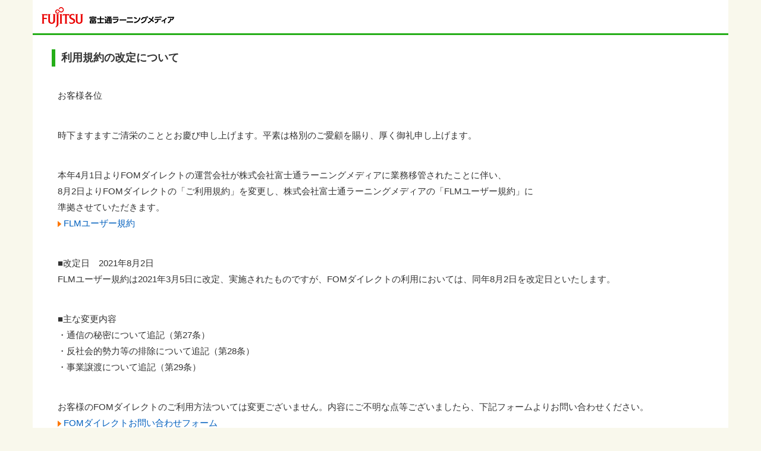

--- FILE ---
content_type: text/html;charset=UTF-8
request_url: https://directshop.fom.fujitsu.com/shop/html/info/20210730kiyaku.html
body_size: 9799
content:
<!doctype html>
<html lang="ja" xmlns:mso="urn:schemas-microsoft-com:office:office" xmlns:msdt="uuid:C2F41010-65B3-11d1-A29F-00AA00C14882">
<head>
<meta charset="utf-8">
<title>利用規約の改定について : 富士通ラーニングメディア書籍オンラインストア</title>
<meta http-equiv="Pragma" content="no-cache" />
<meta http-equiv="Cache-Control" content="no-store, no-cache, must-revalidate" />
<meta http-equiv="Expires" content="-1" />
<meta http-equiv="X-UA-Compatible" content="IE=edge" />
<meta name="viewport" content="width=device-width, initial-scale=1.0, minimum-scale=1.0, maximum-scale=1.0, user-scalable=no" />
<meta name="format-detection" content="telephone=no" />
<link rel="shortcut icon" href="../images/common/favicon.ico" />








<link rel="stylesheet" type="text/css" href="../exfiles/bootstrap-3.3.6/dist/css/bootstrap.min.css" />
<link rel="stylesheet" type="text/css" href="../exfiles/bootstrap-3.3.6/dist/css/bootstrap-theme.min.css" />
<link rel="stylesheet" type="text/css" href="../css/reset.css" />
<link rel="stylesheet" type="text/css" href="../css/common.css?date=20180730152253" />
<link rel="stylesheet" type="text/css" href="../exfiles/concrete/concrete.css" />
<link rel="stylesheet" type="text/css" media="all" href="../css/pageHeaderLogoOnly.css?date=20180730152253">
<link rel="stylesheet" type="text/css" media="all" href="../css/pageFooterMenu.css?date=20180730152253">
<link rel="stylesheet" type="text/css" href="../css/style.css" />
<script>
/*<![CDATA[*/
(function(w,d,s,l,i){w[l]=w[l]||[];w[l].push({'gtm.start':
new Date().getTime(),event:'gtm.js'});var f=d.getElementsByTagName(s)[0],
j=d.createElement(s),dl=l!='dataLayer'?'&l='+l:'';j.async=true;j.src=
'https://www.googletagmanager.com/gtm.js?id='+i+dl;f.parentNode.insertBefore(j,f);
})(window,document,'script','dataLayer','GTM-5QSDZ4Q');
/*]]>*/
</script>

<!--[if gte mso 9]><xml>
<mso:CustomDocumentProperties>
<mso:display_urn_x003a_schemas-microsoft-com_x003a_office_x003a_office_x0023_Editor msdt:dt="string">G01\g01admin_ossssupport</mso:display_urn_x003a_schemas-microsoft-com_x003a_office_x003a_office_x0023_Editor>
<mso:Order msdt:dt="string">20200.0000000000</mso:Order>
<mso:display_urn_x003a_schemas-microsoft-com_x003a_office_x003a_office_x0023_Author msdt:dt="string">G01\g01admin_ossssupport</mso:display_urn_x003a_schemas-microsoft-com_x003a_office_x003a_office_x0023_Author>
<mso:ContentTypeId msdt:dt="string">0x010100E74015F89DCDC9458ECE074A16CABC47</mso:ContentTypeId>
</mso:CustomDocumentProperties>
</xml><![endif]-->
</head>
 <body>
  <noscript><iframe src="https://www.googletagmanager.com/ns.html?id=GTM-5QSDZ4Q"
  height="0" width="0" style="display:none;visibility:hidden"></iframe></noscript>
  <div class="ccm-page page-type-original-normal-pagetype page-template-general">
   <main>
    <div class="wrapper">
     <div class="container">
      <div class="row">
       <div>
        <div class="wsparts-include">
         <div id="pageHeader">
          <div id="titleArea">
           <a href="/"><img src="../images/common/sitelogo.png" alt="株式会社富士通ラーニングメディア書籍オンラインストア" title="株式会社富士通ラーニングメディア書籍オンラインストア"></a>
          </div>
          <hr>
         </div>
        </div>
       </div>
       <div class="article">
        <div>
        <div class="wsparts-include clearBoth">
         <div id="staticMain">
          <div id="staticInfoArea">

<!-- コンテンツエリアここから -->
              
<article id="maintenance">
  
  <div class="maintenance1">
    <h2>利用規約の改定について</h2>
    <div style="padding:20px;">
      <p>お客様各位</p>
    </div>
    <div style="padding:20px;">
      <p>時下ますますご清栄のこととお慶び申し上げます。平素は格別のご愛顧を賜り、厚く御礼申し上げます。</p>
    </div>
    <div style="padding:20px;">
      <p>本年4月1日よりFOMダイレクトの運営会社が株式会社富士通ラーニングメディアに業務移管されたことに伴い、<br>
        8月2日よりFOMダイレクトの「ご利用規約」を変更し、株式会社富士通ラーニングメディアの「FLMユーザー規約」に<br>
        準拠させていただきます。</p>
      <p><img src="../images/common/arrow_2nd.gif" alt=""> <a href="https://www.knowledgewing.com/kw/entry/pdf/e_kiyaku.pdf" target="_blank">FLMユーザー規約</a></p>
    </div>
    <div style="padding:20px">
      <p>■改定日　2021年8月2日<br>
        FLMユーザー規約は2021年3月5日に改定、実施されたものですが、FOMダイレクトの利用においては、同年8月2日を改定日といたします。</p>
    </div>
    <div style="padding:20px">
      <p>■主な変更内容<br>
        ・通信の秘密について追記（第27条）<br>
        ・反社会的勢力等の排除について追記（第28条）<br>
        ・事業譲渡について追記（第29条）</p>
    </div>
    <div style="padding:20px"> 
      <p>お客様のFOMダイレクトのご利用方法ついては変更ございません。内容にご不明な点等ございましたら、下記フォームよりお問い合わせください。</p>
      <p><img src="../images/common/arrow_2nd.gif" alt=""> <a href="https://form.global.fujitsu.com/l/64122/2021-05-26/fmshc6" target="_blank">FOMダイレクトお問い合わせフォーム</a></p>
    </div>
  </div><!--.maintenance1--> 
  
</article><!--#maintenance-->

<!-- コンテンツエリアここまで -->

          </div>
         </div>
        </div>
       </div>
       </div>
      </div>
     </div>
     <div>
      <div class="wsparts-include">
         <div class="pageFooter">
          <div class="container">
           <div class="footer_sitemap row">
            <div class="footer_sitemap_in clearfix">
             <div class="go_top">
              <a href="#">ページトップへ</a>
             </div>
             <div class="sitemap_cate col-xs-12 col-sm-9 col-md-9">
              <dl>
               <div class="hidden-xs">
                <h3>ご利用方法</h3>
               </div>
               <div class="footer_nolink hidden-sm hidden-md hidden-lg">
                <h3>ご利用方法</h3>
               </div>
               <dt class="footer_link">
                <a href="/shop/html/info/hajimete.html">はじめてご利用の方へ</a>
               </dt>
               <dt class="footer_link">
                <a href="/shop/html/info/chuumon.html">ご注文方法</a>
               </dt>
               <dt class="footer_link">
                <a href="/shop/html/info/oshiharai.html">お支払い方法</a>
               </dt>
               <dt class="footer_link">
                <a href="/shop/html/info/kiyaku.html">ご利用規約</a>
               </dt>
              </dl>
              <dl>
               <div class="hidden-xs">
                <h3>マイページ</h3>
               </div>
               <div class="footer_nolink hidden-sm hidden-md hidden-lg">
                <h3>マイページ</h3>
               </div>
               <dt class="footer_link">
                <a href="/shop/app/common/login/">ログイン</a>
               </dt>
               <dt class="footer_link">
                <a href="/shop/app/mypage/order_history/">ご注文履歴</a>
               </dt>
               <dt class="footer_link">
                <a href="/shop/app/mypage/mypage/">お客様情報確認・変更</a>
               </dt>
              </dl>
              <dl>
               <div class="hidden-xs">
                <h3>ご案内</h3>
               </div>
               <div class="footer_nolink hidden-sm hidden-md hidden-lg">
                <h3>ご案内</h3>
               </div>
               <dt class="footer_link">
                <a href="/shop/html/info/faq.html">よくあるお問い合わせ</a>
               </dt>
               <dt class="footer_link">
                <a href="/shop/app/customer/customer_sendpassword/">パスワード設定について（忘れた方・更新する方）</a>
               </dt>
               <dt class="footer_link">
                <a href="/shop/html/info/souryou.html">送料・支払い手数料・お届け日・返品</a>
               </dt>
               <dt class="footer_link">
                <a href="/shop/app/mypage/address_list/">お届け先住所登録</a>
               </dt>
              </dl>
             </div>
             <div class="sitemap_r col-xs-12 hidden-sm hidden-md hidden-lg">
                <img src="/shop/files/commonfiles/images/corpo_logo.gif">
             </div>
            </div>
           </div>
          </div>

        <div class="footerLinkArea">
         <a href="/shop/shop/0">富士通ラーニングメディア書籍オンラインストアについて</a> &nbsp;|&nbsp;
          <a href="/shop/html/info/compliance.html">特定商取引表記</a> &nbsp;|&nbsp;
          <a href="/shop/html/info/privacy.html">個人情報保護方針</a>&nbsp;|&nbsp;
          <a href="/shop/html/info/otoiawase.html">お問い合わせ</a>
          <div class="copyRight">
           <span>Copyright (c) <script type="text/javascript">document.write(new Date().getFullYear());</script> FUJITSU LEARNING MEDIA LIMITED</span>
         </div>
        </div>
       </div>
      </div>
     </div>
    </div>
   </main>
  </div>
 </body>
</html>



--- FILE ---
content_type: text/css
request_url: https://directshop.fom.fujitsu.com/shop/html/css/common.css?date=20180730152253
body_size: 30812
content:
@charset "utf-8";

body {
    /*text-align: center;*/
    color: #333333;
    font-family: "メイリオ", Segoe UI, "ヒラギノ角ゴ", Helvetica, sans-serif;
    margin-top: 0px;
    -webkit-text-size-adjust: none;
    font-size: 12px;
    line-height: 1.5em;
    background-color: #F9F8EC;
}
select {
    font-family: "メイリオ", Segoe UI, "ヒラギノ角ゴ", Helvetica, sans-serif;
}

/*-----------------------
  frame
------------------------*/
.frame {
    border-left: solid 1px #cccccc;
    border-right: solid 1px #cccccc;
}

.frameHeader {
    width: 100%;
    letter-spacing: 0.5em;
    text-indent: 1em;
    font-weight: bold;
    color: #FFFFFF;
    background-color: #333333;
    padding: 5px 0px 5px 0px;
    word-break:break-all;
    text-align: left;
}
.frameHeader select{
    color:#333333;
}
.frameHeader_gray {
    width: 100%;
    letter-spacing: 0.5em;
    text-indent: 1em;
    font-weight: bold;
    color: #333333;
    background: url(../info/shop/files/commonfiles/images/line_h2.gif) bottom left;
    padding: 5px 0px 5px 0px;
}

.frameBody {
    width: 100%;
    border: solid 1px #cccccc;
    margin-bottom:40px;
}

.title{
  margin-top: 10px;
  margin-bottom: 10px;
  font-weight: bold;
}

/*-----------------------
  テーブル1（履歴系）
------------------------*/
.frameBody ul {
    display: inline-block;
    list-style: none;
    border: none;
    margin: 0px;
    padding: 0px;
}

.frameBody div.listTitle {
    background-color: #e2e2e2;
}

.frameBody ul.tableHeader {
    width: 100%;
}
.frameBody ul.tableBody {
    border-top: 1px #cccccc dashed;
    width: 100%;
}
.frameBody ul.tableBody:first-child {
    border-top:none;
}
.frameBody li {
    padding: 10px;
}
.listTbl{
    width:100%;
}
.listTbl th{
    background-color:#e2e2e2;
    font-weight:bold;
    text-align:center;
}
.listTbl td,
.listTbl th{
    border-right:1px solid #cccccc;
    padding: 10px;
    word-break: break-all;
}
.listTbl tr:hover{
    background-color:#f9f9f9;
}
.listTbl tr:last-child,
.listTbl td:last-child,
.listTbl th:last-child{
    border-right:none;
}
.listTbl td.bdr_none,
.listTbl th.bdr_none{
    border-right:none;
}

/*-----------------------
  テーブル2（フォーム系）
------------------------*/
.frameBody.table {
    display: table;
}

.leftTitle {
    background-color: #e2e2e2;
    display: table-cell;
    vertical-align: middle;
    padding: 10px 8px 10px 10px;
    width: 170px;
}

.rightData {
    display: table-cell;
    padding: 10px;
    vertical-align: middle;
    word-break: break-all;
}

/*-----------------------
  テーブル3（出しわけ系）
------------------------*/
.cartTbl{
    border-right:1px solid #cccccc;
    border-left:1px solid #cccccc;
    border-top:1px solid #cccccc;
    width:100%;
    background:#ffffff;
}
.cartTbl .incWorkArea td{
    padding-top:0;
    padding-bottom:0;
    word-break: break-all;
    padding-bottom:10px;
}
.cartTbl th{
    background-color:#e2e2e2;
    padding:5px;
    text-align:center;
    border-right:1px solid #cccccc;
}
.cartTbl td{
    padding:10px;
    border-right:1px solid #cccccc;
    word-break: break-all;
}
.cartTbl .tbl_img{
    width:10%;
    text-align:center;
    border:0;
}
.cartTbl .tbl_r{
    vertical-align:top;
}
.cmdtyCol {
    width:50%;
}
/*合計*/
.cartTotal tr{
    border-bottom:1px solid #cccccc;
}
.cartTotal td{
    width:25%;
}
.cartTotal th{
    width:75%;
    text-align:right;
}
.cartTotal tbody,
.cartTotal tr{
    width:100%;
}
/*カート以下共通*/
.cartTtl{
    background-color:#eeeeee;
    font-size:22px;
    font-weight:bold;
    padding:10px;
    margin-bottom:50px;
    line-height: 1.2em;
}

/*991px以下(xs,sm)で表示*/
@media screen and (max-width:991px) {
    .cartTblmini{
            width:100%;
    }
    .cartTblmini .tbl_img{
        vertical-align:top;
        width: 72px;
    }
    .cmdtyCol{
        width:75%;
    }
    .cartTblIcon{
        width:60%;
    }
    .cartTbl{
        border-bottom:1px solid #cccccc;
    }
    .cartTbl td{
        padding:10px !important;
    }

}

/*-----------------------------
  情報メッセージ
-----------------------------*/
.informationBlock {
    color: teal;
    font-size: 90%;
    background-color: Azure;
    margin: 1em;
    padding: 1em;
    border: 1px solid LightSeaGreen;
}

/*-----------------------------
  警告メッセージ
-----------------------------*/
.warningBlock {
    color: DarkGoldenRod;
    font-size: 90%;
    background-color: LightYellow;
    margin: 1em;
    padding: 1em;
    border: 1px solid gold;
}

/*-----------------------------
  エラーメッセージ
-----------------------------*/
.errorBlock {
    color: #AF0000;
    font-size: 90%;
    background-color: #FDF7F2;
    margin: 1em;
    padding: 1em;
    border: 1px solid #AF0000;
}

.bgRed{
    background-color: #FDF7F2;
}

/*-----------------------------
  カート追加popUpメッセージ
-----------------------------*/
.successAddCartMessage {
    border-radius: 4px;
    box-shadow: 0 1px 4px gray;
    padding: 10px;
    margin-top: -15px;
    position: absolute;
    right: 10px;
    z-index: 100;
    color: teal;
    font-size: 80%;
    background-color: Azure;
    border: 1px solid LightSeaGreen;
}

.errorAddCartMessage {
    border-radius: 4px;
    box-shadow: 0 1px 4px gray;
    padding: 10px;
    margin-top: -15px;
    position: absolute;
    right: 10px;
    z-index: 100;
    color: red;
    font-size: 80%;
    background-color: #FDF7F2;
    border: 1px solid red;
}

/*-----------------------------
  popUpエリア
-----------------------------*/
.popUpArea{
    background-color: #ffffff;
    border: 1px solid #778899;
    border-radius: 3px;
    box-shadow: 0 0 5px 2px rgba(200, 200, 200, 0.7);
    color: #333333;
    padding: 10px 15px;
    position: absolute;
    text-align: left;
    width: auto;
    z-index: 999;
}

/*-----------------------------
 検索popUpエラーメッセージ
-----------------------------*/
.searchAlert {
    border-radius: 4px;
    box-shadow: 0 1px 4px gray;
    padding: 10px;
    margin-top: -15px;
    position: absolute;
    z-index: 1002;
    color: #222222;
    font-size: 120%;
    background-color: #ffffff;
    border: 3px solid #777777;
}

/*-----------------------------
 商品詳細共通
-----------------------------*/
#spImageLink {
  z-index: 500;
  cursor: pointer;
  position: absolute;
}

#detailDescription {
  display: flex;
}

/*-----------------------------
 付帯サービス共通
-----------------------------*/
.incWorkFreeTextInput {
  width:100%;
}

/*-----------------------------
  マイページ共通
-----------------------------*/
.mypageInfo{
  border:1px solid #e68012;
  padding:10px;
  margin-bottom:40px;
}

/*-----------------------
  種類
------------------------*/
span[class$="TypeIcon"]:before {
  display: inline-block;
  font-size: 13px;
  font-weight: bold;
  color: #333333;
  padding: 5px 7px;
}

span.reserveTypeIcon:before {
  content: "予約";
  border:1px solid  #333333;
}

span.regularSaleTypeIcon:before {
  content: "定期";
  border:1px solid  #333333;
}

span.regularSaleErrorTypeIcon:before {
  content: "定期";
  background-color: #af0000;
  color: #ffffff;
}


/*-----------------------------
  手数料一覧共通
-----------------------------*/
.commissionListDetailArea {
  display: none;
  width:45%;
  min-width: 300px;
}

.commissionListDetailArea th{
    background-color:#e2e2e2;
    font-weight:bold;
    text-align:center;
}
.commissionListDetailArea td,
.commissionListDetailArea th{
    border-right:1px solid #cccccc;
    padding: 10px;
}
.commissionListDetailArea tr:hover{
    background-color:#f9f9f9;
}
.commissionListDetailArea tr {
  border-bottom: 1px solid #cccccc;
}
.commissionListDetailArea tr:last-child,
.commissionListDetailArea td:last-child,
.commissionListDetailArea th:last-child{
    border-right:none;
     border-bottom:inherit;
}
/*-----------------------------
カート情報共通
-----------------------------*/
.paymentMethodLogoListMainArea img {
  height:20px;
  margin:5px;
}
.cardInfoTitle{
    display: flex;
    align-items:center;
    justify-content:space-between;
    border: 1px solid #cccccc;
    border-right: 0px;
    background-color: #e2e2e2;
    padding: 8px;
    min-height: 43px;
}
.savedCardInfo,.inputtedCardInfo{
     display: flex;
     align-items:center;
     flex-wrap: wrap;
     justify-content:space-between;
     border: 1px solid #cccccc;
     border-top: 0px;
     border-right: 0px;
     padding: 8px;
     min-height: 43px;
}
.cardListButtomArea{
    border: 1px solid #cccccc;
    border-top: 0px;
    margin-bottom: 10px;
}
/*-----------------------
 連打設定
------------------------*/
div.blockDoubleClick {
    /*
    filter: progid:DXImageTransform.Microsoft.Alpha(opacity=100);
    */
    background-color: white;
    height: 100%;
    width: 100%;
    position: fixed;
    z-index: 9999;
}

/*-----------------------
  リアルタイムバリデーション
------------------------*/
.valudatiomMessageArea {
    position: absolute;
    z-index: 99;
    margin-top: 10px;
}

.validationMessage {
    color: #af0000;
    font-size: 70%;
    padding: 3px;
    background-color: #FDF7F2;
    border: 1px solid #AF0000;
    opacity: 0.95;
    margin-left: -10px;
    margin-top: -61px;
    margin-top: -61px\9; /* IE8以降 */
}

.triangle {
    width: 0;
    height: 0;
    left: 50%;
    border-bottom: 8px solid transparent; /*下向き三角*/
    border-right: 8px solid transparent; /*左向き三角*/
    border-left: 8px solid transparent; /*右向き三角*/
    border-top: 10px solid #AF0000; /*上向き三角*/
    opacity: 1.0;
    margin-top: -20px;
}

/*-----------------------
  全角
------------------------*/
textarea.fullwidth, input.fullwidth {
    ime-mode: active;
}

/*-----------------------
  数字
------------------------*/
input.digit, input.alphaNum2 {
    ime-mode: inactive;
}

/*-----------------------
 必須入力
------------------------*/
.incWorkFreeTextTitle{
    display:inline;
}
#requiredMessageArea,
.requireMessageArea,
.necessary:after{
    margin-bottom:5px;
    padding-left: 10px;
}
.require:after,
.necessary:after,
.requireTtl:before{
    background-color:#af0000;
    border-radius:2px;
    -webkit-border-radius: 2px; /* Safari,Google Chrome用 */
    -moz-border-radius: 2px; /* Firefox用 */
    color:#ffffff;
    content:"必須";
    display:inline-block;
    font-size:10px;
    height:20px;
    line-height:1.5em;
    margin-left:5px;
    padding:3px 4px;
    float:right;
    behavior: url("../info/shop/files/commonfiles/styles/css/PIE.htc");/*別途ファイル設置*/
}
.requireTtl:before{
    float:none;
    margin-left:0;
    margin-right:5px;
}

.caution {
    color: #af0000;
    font-size: 90%;
}

.wrapper {
    margin: 0px auto;
    text-align: left;
    display: block;
    position: relative;
}

img {
    border: 0px currentColor;
    border-image: none;
    vertical-align: middle;
}

.img-center {
    margin: 0 auto;
}

.hidden, .dis-none {
    display: none;
}

.email {
    -ms-ime-mode: inactive;
}

.clearfix:after {
    content: ".";
    display: block;
    height: 0;
    clear: both;
    visibility: hidden;
}

.clearfix {
    display: inline-table;
}

.clearBoth {
    clear: both;
}

/*link*/
a {
    color: #005fbd;
    text-decoration: none;
}

a:hover {
    color: #e68012;
    text-decoration: underline;
    cursor: pointer;
}

a img:hover {
    opacity: 0.7;
    filter: alpha(opacity = 70); /* ie lt 8 */
    -ms-filter: "alpha(opacity=70)"; /* ie 8 */
    -moz-opacity: 0.7; /* FF lt 1.5, Netscape */
    -khtml-opacity: 0.7; /* Safari 1.x */
}

input[type="button"], select {
    border: 1px solid #cccccc;
    height: 31px;
    cursor: pointer;
}
input[type="text"],
input[type="password"]{
    cursor: text;
}
input::-webkit-input-placeholder {
    color: #cccccc;/*Chrome,Safari*/
    font-weight: normal;
}
input:-ms-input-placeholder {
    color: #cccccc;/*IE*/
    font-weight: normal;
}
input::-moz-placeholder {
    color: #808080;/*Firefox*/
    font-weight: normal;
}

input:focus, textarea:focus {
    box-shadow: 0px 0px 3px 1px rgba(92, 171, 197, 0.75);
    -moz-box-shadow: 0px 0px 3px 1px rgba(92, 171, 197, 0.75);
    -webkit-box-shadow: 0px 0px 3px 1px rgba(92, 171, 197, 0.75);
}

input.checkbox {
    height: auto;
    width : auto;
    cursor: pointer;
    border: none;
}

#address2, #addressAddress2, #ownerAddress2,
#address3, #address4,
#addressAddress3, #addressAddress4,
#ownerAddress3, #ownerAddress4 {
    width: 500px;
}
label {
    cursor: pointer;
}

label input {
    border: none;
}

input:hover {
    opacity: 0.7;
    filter: alpha(opacity = 70); /* ie lt 8 */
    -ms-filter: "alpha(opacity=70)"; /* ie 8 */
    -moz-opacity: 0.7; /* FF lt 1.5, Netscape */
    -khtml-opacity: 0.7; /* Safari 1.x */
}

/*text*/
h1, h2, h3, h4, h5, h6, .h1, .h2, .h3, .h4, .h5, .h6 {
    font-weight: bold;
}
h1 {
    font-size: 30px;
    border-bottom: solid 3px #25ae18;
    padding: 36px 10px 36px 22px;
    margin: 0px 15px 15px 5px;
    text-align:left;
    font-weight: normal;
    background: #f9f8ec;
}
h2 {
    font-size: 18px;
    border-left: solid 6px #25ae18;
    padding: 5px 10px 5px 10px;
    margin: 0px 0px 15px 10px;
    text-align:left;
}
h1 input,h2 input,
h1 select,h2 select{
    font-size:12px;
    font-weight:normal;
}

h3 {
    font-size: 16px;
    font-weight: bold;
    border-left: solid 5px #25ae18;
    padding: 5px 0 5px 10px;
    margin-bottom: 10px;
    line-height: 17px;
    text-align:left;
}
h3 input,
h3 select{
    font-weight:normal;
    line-height:normal;
}

h4 {
    background: #eeeeee;
    font-size: 12px;
    font-weight: normal;
    padding: 10px 0;
    text-align: center;
}

.txt_orange {
    color: #e68012;
    font-weight: bold;
}

.txt_white {
    color: #ffffff;
}

.txt_red {
    color: #af0000 !important
}

.txt_gray {
    color: #cccccc;
}

.txt_example {
    color: #aaaaaa;
}

.cursor_text {
    cursor: text;
}

.cursor_defaut {
    cursor: default;
}

.over_txt option {
    overflow: hidden;
    max-width: 200px;
    text-overflow: ellipsis;
    -webkit-text-overflow: ellipsis; /* Safari */
    -o-text-overflow: ellipsis; /* Opera */
    white-space: nowrap;
}

.over_txt {
    overflow: hidden;
    text-overflow: ellipsis;
    -webkit-text-overflow: ellipsis; /* Safari */
    -o-text-overflow: ellipsis; /* Opera */
    white-space: nowrap;
}

.txt_r {
    text-align: right;
}

.txt_l {
    text-align: left;
}

/*space*/
.mr5 {
    margin-right: 5px;
}

.mt5 {
    margin-top: 5px;
}

.mt10 {
    margin-top: 10px;
}

.mt40 {
    margin-top: 40px;
}

.mb5 {
    margin-bottom: 5px;
}

.mb10 {
    margin-bottom: 10px;
}

.mb20 {
    margin-bottom: 20px;
}

.mb40 {
    margin-bottom: 40px;
}

.pd0 {
    padding: 0;
}

/*other*/
.inline-block{
    display:inline-block;
}

.block{
    display:block;
}

.w100 {
    width: 100%;
}

.arrow {
    margin-left: 5px;
}

.contents_box {
    margin-bottom: 50px;
}

.contents_box_in {
    position: relative;
}

.box_in {
    padding: 0 10px;
}

.last_r {
    margin-right: 0;
}

.last_b {
    margin-bottom: 0;
}

.bdr_none {
    border: none;
}

.bdrB {
  border-top: double 3px #cccccc;
}

.txt_small {
  font-size: 10px;
}

.txt_large {
  font-size: 15px;
  font-weight:bold;
}

.txt_indent {
  text-indent: 20px;
}

/*pagination*/
.pager {
  margin: 0px;
}

.pagerMessage, .txt_normal {
  font-size: 12px;
}

.pagerArea {
    background: #eeeeee;
    padding: 10px 6px;
    width: 100%;
}

.pagerArea a {
    display: inline-block;
    background-color: #fff;
    margin: 0 3px;
    text-align: center;
    border: 1px solid #ddd;
    padding: 5px 10px;
}

.pagerArea a:hover, .pagerArea a.this_page {
    background: #f9f9f9;
}

.pagerArea .activepage {
    margin: 0 3px;
    text-align: center;
    border: 1px solid #ddd;
    padding: 5px 10px;
    font-weight: bold;
}

.pagerSizeArea{
   float: right;
}

@media screen and (-webkit-min-device-pixel-ratio:0) {
    .pagerArea a.pagingNext{
        display:-webkit-inline-box;
    }
}

.view_list {
    display: inline-block;
    background: url(../info/shop/files/commonfiles/images/arrow_right_blue.gif) right 40%
        no-repeat;
    width: 80px;
    position: absolute;
    right: 10px;
    top: 2px;
}

.view_list02 {
    display: inline-block;
    background: url(../info/shop/files/commonfiles/images/arrow_right_blue.gif) right 40%
        no-repeat;
    width: 80px;
    position: absolute;
    right: 10px;
    top: 6px;
}

.view_list03 {
    height: 40px;
    position: absolute;
    right: 0;
    top: 0;
}

.view_btn {
    text-align: left;
    border: 1px solid #cccccc;
    width: 100%;
    padding: 0 12px;
    height: 40px;
}

.view_list_btn {
    background: url(../info/shop/files/commonfiles/images/arrow_next.gif) 98% 50% no-repeat;
    margin: 20px 0 40px 0;
}

.view_more_btn {
    background: url(../info/shop/files/commonfiles/images/arrow_down.gif) 98% 50% no-repeat;
    margin: 20px 0 40px 0;
}

/*ボタン*/
#buttonArea{
    overflow:hidden;
}
#buttonArea input{
    min-width:150px;
    margin-top:10px;
}
.btn-orange{
    background-color: #ff7700;
    color: #ffffff;
}
.btn-orange:hover,
.btn-orange:focus{
    color:#ffffff;
}
.btn-green{
    background-color: #25ae18;
    color: #ffffff;
}
.btn-gray{
    background-color: #808080 !important;
    color: #ffffff !important;
}
.btn-gray:hover,
.btn-gray:focus{
    color:#ffffff;
}
.btn_c{
    text-align:center;
}
.smallButton {
   min-width: 100px;
}
.largeButton {
   min-width: 150px;
}
.itembox {
    display: inline-block;
    position: relative;
    vertical-align: top;
}

.itembox_img a {
    vertical-align: middle;
}

.itembox_img {
    border: 1px solid #cccccc;
    text-align: center;
    vertical-align: middle;
}

.itembox_img img {
    vertical-align: middle;
    max-width: 100%;
    max-height: 100%;
    position: relative;
    top: 50%;
    -webkit-transform: translateY(-50%);
    -ms-transform: translateY(-50%);
    transform: translateY(-50%);
}

.itembox_itemname {
    height: 35px;
    display: block;
    padding: 8px 5px 4px 5px;
}

.itembox_shopname {
    display: block;
    padding: 4px 0 4px 0;
}

.itembox_price {
    text-align: right;
    height: 40px;
    display: block;
    padding: 8px 8px;
    font-weight: bold;
}

/*itembox ふきだし*/
.balloon_icon {
    position: relative;
    display: inline-block;
}

.balloon_icon span {
    position: absolute;
    bottom: 30px;
    left: -5px;
}

.balloon_icon b {
    display: block;
    font-weight: normal;
}

.balloon {
    position: relative;
    display: inline-block;
    padding: 5px;
    width: 150px;
    color: #19283C;
    background: #eeeeee;
    border: 1px solid #cccccc;
    z-index: 0;
}

.balloon:before {
    content: "";
    position: absolute;
    bottom: -8px;
    left: 15%;
    margin-left: -10px;
    width: 0px;
    height: 0px;
    border-style: solid;
    border-width: 9px 9px 0 9px;
    border-color: #eeeeee transparent transparent transparent;
    z-index: 0;
}

.balloon:after {
    content: "";
    position: absolute;
    bottom: -10px;
    left: 15%;
    margin-left: -11px;
    width: 0px;
    height: 0px;
    border-style: solid;
    border-width: 10px 10px 0 10px;
    border-color: #cccccc transparent transparent transparent;
    z-index: -1;
}

.txt_line-through {
    text-decoration: line-through;
}

.itembox_icon {
    height: 24px;
    display: block;
    padding: 8px 0;
}

.icon_item {
    height: 24px;
    display: inline-block;
}

.icon_star {
    position: absolute;
    right: 6%;
    height: 15px;
    vertical-align: middle;
}

.icon_star a {
    vertical-align: middle;
}

.icon_rank {
    position: absolute;
    left: -8px;
    top: -10px;
}

.btn_buy img {
    max-width: 28px;
    vertical-align: middle;
}

.item_description {
    margin: 10px 0;
    display: block;
    padding: 10px;
}

.left_navi_box {
    padding: 10px;
}

.left_navi_box img {
    vertical-align: middle;
}

.ttl_sns {
    font-size: 14px;
    font-weight: bold;
    margin-bottom: 10px;
}

.ttl_sns img {
    margin-right: 5px;
    vertical-align: middle;
}

.float_l, div .left {
    float: left;
}

.float_r, div .right {
    float: right;
}
.bdr_t_dash {
    border-top: 1px dashed #cccccc;
}
.bdr_b_dash {
    border-bottom: 1px dashed #cccccc;
}
.bdr_b_dash_fix{
    border-bottom: 1px dashed #cccccc;
}
.bdr_b_dash:last-child,
.bdr_b_solid:last-child {
    border: none;
}
.bdr_b_solid {
    border-bottom: 1px solid #cccccc;
}
.high_label {
    display: inline-block;
    color:#af0000;
    font-size: 90%;
    padding: 2px 10px;
    margin:2px 0;
    border: 1px solid #af0000;
    text-align: left;
}
.normal_label {
    display: inline-block;
    color:#000000;
    font-size: 90%;
    padding: 2px 10px;
    margin:2px 0;
    border: 1px solid #000000;
    text-align: left;
}

/*btn-black*/
.btn-black {
    color: #ffffff;
    background-color: #333333;
    border: none;
    padding: 5px 10px;
    height: 100%;
}
.btn-black:hover,
.btn-black:focus,
.btn-black:active,
.btn-black.active,
.open>.dropdown-toggle.btn-black {
    color: #ffffff;
    opacity: 0.7;
    filter: alpha(opacity=70);
    /* ie lt 8 */

    -ms-filter: "alpha(opacity=70)";
    /* ie 8 */

    -moz-opacity: 0.7;
    /* FF lt 1.5, Netscape */

    -khtml-opacity: 0.7;
    /* Safari 1.x */
}
.btn-black:active,
.btn-black.active,
.open>.dropdown-toggle.btn-black {
    background-image: none
}
.btn-black.disabled,
.btn-black[disabled],
fieldset[disabled] .btn-black,
.btn-black.disabled:hover,
.btn-black[disabled]:hover,
fieldset[disabled] .btn-black:hover,
.btn-black.disabled:focus,
.btn-black[disabled]:focus,
fieldset[disabled] .btn-black:focus,
.btn-black.disabled:active,
.btn-black[disabled]:active,
fieldset[disabled] .btn-black:active,
.btn-black.disabled.active,
.btn-black[disabled].active,
fieldset[disabled] .btn-black.active {
    color: #ffffff;
    background-color: #333333;
    border: none;
}
.btn-black .badge {
    color: #ffffff;
    background-color: #333333;
    border: none;
}

/*dropdown-submenu*/
.dropdown-menu {
    z-index: 9999;
    font-size: 12px;
}
.dropdown-submenu {
    position: relative;
}
.dropdown-submenu>.dropdown-menu {
    top: 0;
    left: 100%;
    margin-top: -6px;
    margin-left: -1px;
    -webkit-border-radius: 0 6px 6px 6px;
    -moz-border-radius: 0 6px 6px 6px;
    border-radius: 0 6px 6px 6px;
}
.dropdown-submenu:hover>.dropdown-menu {
    display: block;
}
.dropdown-submenu>a:after {
    display: block;
    content: " ";
    float: right;
    width: 0;
    height: 0;
    border-color: transparent;
    border-style: solid;
    border-width: 5px 0 5px 5px;
    border-left-color: #cccccc;
    margin-top: 5px;
    margin-right: -10px;
}
.dropdown-submenu:hover>a:after {
    border-left-color: #ffffff;
}
.dropdown-submenu.pull-left {
    float: none;
}
.dropdown-submenu.pull-left>.dropdown-menu {
    left: -100%;
    margin-left: 10px;
    -webkit-border-radius: 6px 0 6px 6px;
    -moz-border-radius: 6px 0 6px 6px;
    border-radius: 6px 0 6px 6px;
}

/*btn-in-cart*/
.btn {
    font-size: inherit;
    border-radius: inherit;
}

.btn-in-cart {
    color: #333333;
    background-color: #ffffff;
    border: 2px solid #333333;
    padding: 3px 12px;
}
.btn-in-cart:hover,
.btn-in-cart:focus,
.btn-in-cart:active,
.btn-in-cart.active,
.open>.dropdown-toggle.btn-in-cart {
    color: #333333;
    opacity: 0.7;
    filter: alpha(opacity=70);
    /* ie lt 8 */

    -ms-filter: "alpha(opacity=70)";
    /* ie 8 */

    -moz-opacity: 0.7;
    /* FF lt 1.5, Netscape */

    -khtml-opacity: 0.7;
    /* Safari 1.x */
}
.btn-in-cart:active,
.btn-in-cart.active,
.open>.dropdown-toggle.btn-in-cart {
    background-image: none
}
.btn-in-cart.disabled,
.btn-in-cart[disabled],
fieldset[disabled] .btn-in-cart,
.btn-in-cart.disabled:hover,
.btn-in-cart[disabled]:hover,
fieldset[disabled] .btn-in-cart:hover,
.btn-in-cart.disabled:focus,
.btn-in-cart[disabled]:focus,
fieldset[disabled] .btn-in-cart:focus,
.btn-in-cart.disabled:active,
.btn-in-cart[disabled]:active,
fieldset[disabled] .btn-in-cart:active,
.btn-in-cart.disabled.active,
.btn-in-cart[disabled].active,
fieldset[disabled] .btn-in-cart.active {
    color: #333333;
    background-color: #ffffff;
    border: 2px solid #333333;
}
.btn-in-cart .badge {
    color: #333333;
    background-color: #ffffff;
    border: 2px solid #333333;
}

/*btn-gray*/
.btn-gray {
    color: #333333;
    background-color: #eeeeee;
    border: 1px solid #cccccc;
    padding: 4px 10px;
}
.btn-gray:hover,
.btn-gray:focus,
.btn-gray:active,
.btn-gray.active,
.open>.dropdown-toggle.btn-gray {
    color: #333333;
    opacity: 0.7;
    filter: alpha(opacity=70);
    /* ie lt 8 */

    -ms-filter: "alpha(opacity=70)";
    /* ie 8 */

    -moz-opacity: 0.7;
    /* FF lt 1.5, Netscape */

    -khtml-opacity: 0.7;
    /* Safari 1.x */
}
.btn-gray:active,
.btn-gray.active,
.open>.dropdown-toggle.btn-gray {
    background-image: none
}
.btn-gray.disabled,
.btn-gray[disabled],
fieldset[disabled] .btn-gray,
.btn-gray.disabled:hover,
.btn-gray[disabled]:hover,
fieldset[disabled] .btn-gray:hover,
.btn-gray.disabled:focus,
.btn-gray[disabled]:focus,
fieldset[disabled] .btn-gray:focus,
.btn-gray.disabled:active,
.btn-gray[disabled]:active,
fieldset[disabled] .btn-gray:active,
.btn-gray.disabled.active,
.btn-gray[disabled].active,
fieldset[disabled] .btn-gray.active {
    color: #333333;
    background-color: #eeeeee;
    border: 1px solid #cccccc;
}
.btn-gray .badge {
    color: #333333;
    background-color: #eeeeee;
    border: 1px solid #cccccc;
}
/*btn-white*/

.btn-white {
    color: #333333;
    background-color: #ffffff;
    border: 1px solid #ffffff;
    padding: 4px 10px;
}
.btn-white:hover,
.btn-gray:focus,
.btn-gray:active,
.btn-gray.active,
.open>.dropdown-toggle.btn-gray {
    color: #333333;
    opacity: 0.7;
    filter: alpha(opacity=70);
    /* ie lt 8 */

    -ms-filter: "alpha(opacity=70)";
    /* ie 8 */

    -moz-opacity: 0.7;
    /* FF lt 1.5, Netscape */

    -khtml-opacity: 0.7;
    /* Safari 1.x */
}
.btn-white:active,
.btn-gray.active,
.open>.dropdown-toggle.btn-gray {
    background-image: none
}
.btn-white.disabled,
.btn-gray[disabled],
fieldset[disabled] .btn-gray,
.btn-gray.disabled:hover,
.btn-gray[disabled]:hover,
fieldset[disabled] .btn-gray:hover,
.btn-gray.disabled:focus,
.btn-gray[disabled]:focus,
fieldset[disabled] .btn-gray:focus,
.btn-gray.disabled:active,
.btn-gray[disabled]:active,
fieldset[disabled] .btn-gray:active,
.btn-gray.disabled.active,
.btn-gray[disabled].active,
fieldset[disabled] .btn-gray.active {
    color: #333333;
    background-color: #eeeeee;
    border: 1px solid #cccccc;
}
.btn-white .badge {
    color: #333333;
    background-color: #eeeeee;
    border: 1px solid #cccccc;
}
.wrapper>.container>.row {
    background-color: #ffffff;
    padding-bottom: 100px;
}
.wrapper>.container>.row>.article {
    padding: 0px 22px 0px 22px;
}

/* override_slick-theme.css */
.slick-prev:before,
.slick-next:before
{
    color: black !important;
}

/*TAB,SP（991px以下）で表示*/
@media screen and (max-width:991px) {
    .frameBody li {
        display: block;
        float: none;
    }
    .listTbl td{
        display:block;
        border-right:0;
        padding:3px 10px;
    }
    #buttonArea{
        width:100%;
        text-align:center;
    }
    #buttonArea .btn-black,
    #buttonArea .btn-orange,
    #buttonArea .btn-gray
    {
        width:95%;
        height:40px !important;
    }

    #buttonArea .float_l,
    #buttonArea .left,
    #buttonArea .float_r,
    #buttonArea .right{
        float:none;
    }
    .spBtn{
        height:40px !important;
        float:none;
        margin:0px auto;
        margin-bottom:5px;
        width:95%;
        display:block;
    }
}
/*SPで表示*/
@media screen and (max-width:767px) {
    body {
        background: none;
    }
    .contents_box {
        margin-top: 20px;
    }
    div.frame {
        border: 0;
    }
    .icon_star {
        position: static;
    }
    .breadcrumb {
        padding: 10px;
        background-color: #eeeeee;
    }
    .leftTitle{
        display: block;
        width: 100%;
    }
    .rightData{
        padding: 10px 8px 10px 10px;
        display:block;
    }
    .bdr_b_dash{
        border:none;
    }
    #buttonArea div{
        float:none;
    }
    #address2, #addressAddress2, #ownerAddress2,
    #address3, #address4,
    #addressAddress3, #addressAddress4,
    #ownerAddress3, #ownerAddress4 {
        width:250px;
    }
    .high_label{
      margin-left:10px;
    }
    .normal_label{
      margin-left:10px;
    }

    /*SPフローティング*/
    #floating-menu {
      position: fixed;
      bottom: 0px;
    }

    #floating-menu button {
      height: 60px;
      border-right: 2px solid #ffffff;
      opacity: 1.0;
    }

    #floating-menu button img {
      height: 90%;
    }

    #floating-menu .bdr_none {
      border: none;
    }
    .wrapper>.container>.row>.article {
      padding: 0px 10px 0px 10px;
    }
}


--- FILE ---
content_type: text/css
request_url: https://directshop.fom.fujitsu.com/shop/html/exfiles/concrete/concrete.css
body_size: 477
content:
@charset "utf-8";

@import url("blocks/feature/feature_view.css");
@import url("blocks/google_map/googleMap_view.css");
@import url("blocks/rss_displayer/rss_displayer_view.css");
@import url("blocks/social_links/social_links_view.css");
@import url("blocks/testimonial/testimonial_view.css");
@import url("blocks/youtube/youtube_view.css");
@import url("css/imageSlider_responsive-slides.css");
@import url("css/imageSlider_responsive-slides_custom.css");

--- FILE ---
content_type: text/css
request_url: https://directshop.fom.fujitsu.com/shop/html/css/pageHeaderLogoOnly.css?date=20180730152253
body_size: 360
content:
#pageHeader {
  width: 100%;
  overflow: hidden;
  height: 51px;
  margin-top: 12px;
  margin-bottom: 20px;
}
#pageHeader hr {
  border-width: 3px 0 0 0;
  border-style: solid;
  border-color: #25AE18;
  margin-top: 10px;
  margin-bottom: 20px;
}
#corpLogoArea {
  float: right;
  margin-right: 10px;
}
#titleArea {
  margin-left: 15px;
}
body {
}


--- FILE ---
content_type: text/css
request_url: https://directshop.fom.fujitsu.com/shop/html/css/pageFooterMenu.css?date=20180730152253
body_size: 4293
content:
.pageFooter {
  background: #f9f9f9;
  width: 100%;
  border-top: solid 3px #25ae18;
  display: inline-block;
}

.footer_sitemap {
  width: 100%;
  text-align: left;
}

.footer_sitemap_in {
  margin: 0px auto;
  display: block;
  padding: 30px 10px;
  position: relative;
}
.sp_footer_sns a{
  text-decoration: none;
}

.go_top {
  background-color: #25ae18;
  background-image: url(../images/common/arrow_go_top.gif);
  background-position: 10px 50%;
  background-repeat: no-repeat;
  padding: 10px;
  position: absolute;
  right: 0;
  top: -40px;
  padding-left: 25px;
  text-align: center;
  cursor: pointer;
}
.footer_link {
  cursor: pointer;
  content: "";
  background-image: url(../images/common/arrow_2nd.gif);
  background-repeat: no-repeat;
  background-position: 10px 30%;
  padding: 0 10px 10px 30px;
  font-size: 120%;

}
/**/
@media screen and (-webkit-min-device-pixel-ratio:0) {
  .go_top {
    top: -40px;
  }
}
/**/
@media screen and (-ms-high-contrast: active) , ( -ms-high-contrast :
  none) {
  .go_top {
    top: -40px;
  }
}

.go_top a {
  display: inline-block;
  padding-left: 10px;
  color: #ffffff;
}

.footerLinkArea {
  padding-top: 15px;
  background:#f9f9f9;
  text-align: center;
}

.footer_sitemap_in dl {
  vertical-align: top;
  margin-bottom: 30px;
  margin-right: 5px;
  display: inline-block;
  width: 225px;
  word-break: break-all;
}

.footer_sitemap_in .last_b {
  margin-bottom: 0;
}

.footer_sitemap_in dt {
  font-weight: 400;
}

.copyRight {
  padding: 10px 0 70px 0;
  background: #f9f9f9;
  font-size: 10px;
}

/**/
@media screen and (max-width:767px) {
  .pageFooter .container {
    padding: 0;
    background: #f9f9f9;
  }
  .pageFooter .row {
    margin: 0;
  }
  .footer_sitemap_in {
    padding: 0;
  }
  .sitemap_cate,.footerCategory,.sitemap_r {
    padding: 0;
  }
  .footer_sitemap_in dl {
    vertical-align: middle;
    width: 100%;
    margin: 0;
    padding: 0;
  }
  .footer_sitemap_in .sitemap_cate dl dt {
    padding: 15px 10px;
    border-bottom: 1px solid #cccccc;
    background: url(/shop/files/commonfiles/images/arrow_next.gif) 98% 50%
      no-repeat;

  }
  .footer_sitemap_in .sitemap_cate .footer_nolink {
    padding: 10px 10px 0px 10px;
    border-bottom: 1px solid #cccccc;
    font-weight: bold;
  }
  .footer_sitemap_in dl dt a {
    padding: 0px 10px;
    width: 100%;
    display: inline-block;
  }
  .footer_sitemap_in dl .open {
    background: url(/shop/files/commonfiles/images/arrow_up.gif) 98% 50%
      no-repeat;
  }
  .footer_sitemap_in dl dd {
    display: none;
  }
  .footer_sitemap_in .sitemap_cate dl dd ul li,.footer_sitemap_in .sitemap_r dl dt
    {
    border-bottom: 1px solid #cccccc;
    background: url(/shop/files/commonfiles/images/arrow_next.gif) 98% 50%
      no-repeat;
  }
  .footer_sitemap_in .sitemap_cate dl dd ul li {
    background-color: #ffffff;
  }
  .footer_sitemap_in .footerCategory dl dd ul li a {
    padding: 15px 10px;
    width: 100%;
    display: inline-block;
    y
  }
  .sp_footer_sns {
    padding: 15px 10px;
  }
  .footerLinkArea {
    font-size: 11px;
  }
  .sitemap_r {
    margin-top: 20px;
    text-align:center;
  }
  #footerSearchArea select[name='searchCategoryCode'] {
    width: 100%;
    display: block;
    height: 58px;
  }
  #floating-menu{
    z-index: 100;
  }
  #floating-menu #searchWord {
    margin: 10px 0;
  }
  #floating-menu #footerSearchForm {
    background: #333333;
    padding: 10px;
  }
  #floating-menu #footerSearchForm button {
    background: #cccccc;
    color: #333333;
    height: 31px;
    border-radius:5px;
    margin:0px 0px 0px 5px;
  }
  #floating-menu #footerSearchForm input {
    line-height: 31px;
    width: 48%;
  }
  #footerItemCount {
    position: absolute;
    bottom: 35px;
    right: 15%;
    background-color: rgb(175, 0, 0);
    border-radius: 10px;
    color: #fff;
    display: inline-block;
    font-size: 12px;
    font-weight: 700;
    line-height: 1;
    min-width: 10px;
    padding: 3px 7px;
    text-align: center;
    vertical-align: baseline;
    white-space: nowrap;
  }
}

--- FILE ---
content_type: text/css
request_url: https://directshop.fom.fujitsu.com/shop/html/css/style.css
body_size: 18720
content:
@charset "UTF-8";

#hajimete, #oshiharai, #otoiawase, #souryou, #chuumon, #maintenance {
  font-size:15px;
  line-height: 1.8em;
}

/*************** はじめてご利用の方へ ご注文方法 モバイルファースト ***************/
.hajimete2-1 {
  position: relative;
  margin: 0 10px 15px 10px;
  border: solid 2px #25ae18;
}
.hajimete2-1-main {
  max-width: 100%;
  background-color: #25ae18!important;
  text-align: center;
  margin-bottom: 5px;
  padding: 5px;
  color: #ffffff;
  font-size: 15px;
}
.hajimete2-1-main a {
  color: #ffffff;
  text-decoration: underline;
}
.hajimete2-1-text {
  max-width: 100%;
  margin: 0 15px 15px;
  line-height: 1.4em;    
}
.hajimete2-1:after {
  top: 100%;
  left: 50%;
  border: solid transparent;
  content: "";
  height: 0;
  width: 0;
  position: absolute;
  pointer-events: none;
  border-color: rgba(70,176,52,0);
  border-top-color: #25ae18;
  border-width: 15px;
  margin-left: -15px;
}
.hajimete2-1:last-child:after {
  display: none;
}
.hajimete2-1-main2 {
  max-width: 100%;
  background-color: #25ae18!important;
  text-align: center;
  margin-bottom: 5px;
  padding: 5px;
  color: #ffffff;
  font-size: 15px;
}

/*************** お支払い方法 送料・お届け日 テーブル部分 デスクトップファースト ***************/
table.table01 {
  width: 95%;
  margin: 20px 10px 50px;
  border-right: solid 1px #25ae18;
  border-collapse: collapse;   
}
table.table01 thead th {
  background: #25ae18!important;
  color: #ffffff;
  padding: 10px 15px;
  border-right: solid 1px #ffffff;
  border-bottom: solid 1px #ffffff;
  font-weight: bold;
  text-align: center;
}
table.table01 thead th:last-child {
  border-right: solid 1px #25ae18;
}
table.table01 tbody th {
  padding: 10px 15px;
  font-weight: bold;
  background: #ffffff;
  border-left: solid 1px #25ae18;
  border-bottom: solid 1px #25ae18;
  vertical-align: top;
}
table.table01 tbody tr:last-child th {
  border-bottom: solid 1px #25ae18;
}
table.table01 tbody td {
  background: #ffffff;
  padding: 10px 15px;
  border-left: solid 1px #25ae18;
  border-bottom: solid 1px #25ae18;
  vertical-align: top;
}

table.table02 {
  max-width: 95%;
  margin: 20px 10px 50px;
  border-top: solid 1px #25ae18;
  border-right: solid 1px #25ae18;
  border-left: solid 1px #25ae18;  
  border-collapse: collapse;   
}
table.table02 tbody th {
  background: #25ae18!important;
  color: #ffffff;
  padding: 10px 15px;
  border-bottom: solid 1px #ffffff;
  vertical-align: top;  
}
table.table02 tbody tr:last-child th {
  border-bottom: solid 1px #25ae18;
}
table.table02 tbody td {
  background: #ffffff;
  padding: 10px 25px 10px 15px;
  border-left: solid 1px #25ae18;
  border-bottom: solid 1px #25ae18;
  vertical-align: top;
}


/*************** お支払い方法 モバイルファースト ***************/
#oshiharai ul {
  padding-left: 20px;
}
.oshiharai1, .oshiharai3 {
  margin-bottom: 40px;
}


/*************** お問い合わせ テーブル部分 モバイルファースト ***************/
.otoiawase1 {
  padding-top: 10px;
}
.otoiawase1 ol {
  padding-left: 20px;    
}
.otoiawase1 ol li {
  font-weight: bold;
}
.otoiawase1 p {
  padding-bottom: 15px;
}
.otoiawase1-button {
  margin: 0 0 20px;
  padding: 8px 15px;
  width: 250px;
  text-align: center;
  background: #ff7700!important;
  border: solid 1px #ff7700;
  color: #ffffff;
  font-weight: bold;
  text-decoration: none; 
}
.otoiawase1-button a {
  color: #ffffff;
}
.otoiawase1-button:hover {
  opacity: 0.8;
}
.otoiawase2 {
  margin: 20px 0;
  padding: 20px;
/*  border: solid 2px #25ae18;*/
  border-collapse: collapse;
}
.otoiawase2-button {
  padding: 8px 15px;
/*  width: 350px;*/
  text-align: center;
  background: #ff7700!important;
  border: solid 1px #ff7700;
  color: #ffffff;
  font-weight: bold;
  text-decoration: none; 
}
.otoiawase2-button a {
  color: #ffffff;
}
.otoiawase2-button:hover {
  opacity: 0.8;
}
.otoiawase2-note {
  padding: 0 20px 0 55px;
}
#fomDirect {
  padding: 20px;
}
.red {  
  color: #ff0000;
}


/*************** ご注文方法 モバイルファースト ***************/
.chuumon2 .okaikei {
  text-align: left;
  padding-left: 15px;
  font-weight: normal;
}
.chuumon2 .okaikei span {
  margin-left: -10px;
  font-size: 90%;
}
.chuumon2 dd span {
  font-weight: bold;
}
.chuumon2 .hajimete2-1-main ol {
  padding-left: 10px;
  line-height: 2.0em; 

}
.chuumon2 .hajimete2-1-text ol {
  padding-left: 20px;
}


/*************** FOMメールマガジン登録のご案内デスクトップファースト ***************/
.mailmagazine1 {
  font-size: 15px;
  line-height: 1.8em;
}
.mailmagazine1 .section {
  padding: 20px 20px 0;
}
.mailmagazine1 p {
  margin-bottom: 20px;
}
.mailmagazine1 ul {
  padding-left: 20px;
  margin-bottom: 20px;
}


/*************** お問い合わせランキング アコーディオン ***************/	
.rank_actab {	
  position: relative;	
  overflow: hidden;	
  max-width: 95%;	
  margin: 0 10px 0 5px;	
  color: #333333;	
}	
.rank_actab:last-child {	
  margin-bottom: 50px;	
}	
.rank_actab input {	
  position: absolute;	
  z-index: -1;	
  opacity: 0;	
}	
.rank_actab label {	
  font-weight: bold;	
  line-height: 3;	
  position: relative;	
  display: block;	
  padding: 0 2em 0 1em;	
  cursor: pointer;	
  margin: 0 0 1px 0;	
  background: #ffffff;	
}	
.rank_actab label:hover {	
  background-color: #fff2e7;	
}	
.rank_actab .rank_actab-content {	
  overflow: hidden;	
  max-height: 0;	
  -webkit-transition: max-height 0.4s;	
  transition: max-height 0.4s;	
  color: #333333;	
  background: #fff2e7;	
  border-bottom: solid 1px #999999;	
}	
.rank_actab .rank_actab-content p {	
  margin: 1em 1.5em;	
}	
/* :checked */	
.rank_actab input:checked ~ .rank_actab-content {	
  max-height: 150em;	
}	
/* Icon */	
.rank_actab label::after {	
  line-height: 3;	
  position: absolute;	
  top: 0;	
  right: 0;	
  display: block;	
  width: 3em;	
  height: 3em;	
  -webkit-transition: all 0.5s;	
  transition: all 0.5s;	
  text-align: center;	
}	
.rank_actab input[type=checkbox] + label::after {	
  content: '+';	
}	
.rank_actab input[type=checkbox]:checked + label::after {	
  transform: rotate(315deg);	
}
.rank_actab ul li {
  padding-left: 20px;
}

	
/*************** よくあるお問い合わせ モバイルファースト ***************/	
.title-sub {	
  padding-bottom: 10px;	
}	
.color-red {	
  color: #ff0000;	
  font-weight: normal;	
}	
.color-green {
  color: #25ae18;	  
  font-weight: normal;	
}	
table.table-faq01 {	
  max-width: 95%;	
  margin: 20px 10px 50px;	
  border-top: solid 1px #25ae18;	
  border-right: solid 1px #25ae18;	
  border-collapse: collapse;	
}	
table.table-faq01 thead th {	
  background: #25ae18!important;	
  color: #ffffff;	
  padding: 10px 15px;	
  border-right: solid 1px #ffffff;	
  border-bottom: solid 1px #25ae18;	
  vertical-align: top;	
}	
table.table-faq01 thead td {	
  background: #25ae18!important;	
  color: #ffffff;	
  padding: 10px 15px;	
  border-right: solid 1px #25ae18;	
  border-bottom: solid 1px #25ae18;	
  vertical-align: top;	
}	
table.table-faq01 tbody th {	
  background: #ffffff;	
  padding: 10px 15px;	
  border-left: solid 1px #25ae18;	
  border-bottom: solid 1px #25ae18;	
  vertical-align: top;	
}
table.table-faq01 tbody tr:last-child th {	
  border-bottom: solid 1px #25ae18;	
}	
table.table-faq01 tbody td {	
  background: #ffffff;	
  padding: 10px 25px 10px 15px;	
  border-left: solid 1px #25ae18;	
  border-bottom: solid 1px #25ae18;	
  vertical-align: top;	
}
address {
  padding: 0 0 0 20px;
}

	
/*************** よくあるお問い合わせ アコーディオン ***************/	
.faq_actab {	
  position: relative;	
  overflow: hidden;	
  max-width: 95%;	
  margin: 0 10px 0 5px;
  color: #333333;	
}	
.faq_actab input {	
  position: absolute;	
  z-index: -1;	
  opacity: 0;
}	
.faq_actab label {	
  font-weight: bold;	
  line-height: 3;	
  position: relative;	
  display: block;	
  padding: 0 2em 0 1em;	
  cursor: pointer;	
  margin: 0 0 1px 0;	
  background: #ffffff;	
}	
.faq_actab label:hover {	
  background-color: #fff2e7;	
}	
.faq_actab .faq_actab-content {	
  overflow: hidden;	
  max-height: 0;	
  -webkit-transition: max-height 0.4s;	
  transition: max-height 0.4s;	
  color: #333333;	
  background: #fff2e7;	
  border-bottom: solid 1px #999999;	
}	
.faq_actab .faq_actab-content p {	
  margin: 1em 1.5em;	
}	
/* :checked */	
.faq_actab input:checked ~ .faq_actab-content {	
  max-height: 150em;	
}	
/* Icon */	
.faq_actab label::after {	
  line-height: 3;	
  position: absolute;	
  top: 0;	
  right: 0;	
  display: block;	
  width: 3em;	
  height: 3em;	
  -webkit-transition: all 0.35s;	
  transition: all 0.35s;	
  text-align: center;	
}	
.faq_actab input[type=checkbox] + label::after {	
  content: '+';	
}	
.faq_actab input[type=checkbox]:checked + label::after {	
  transform: rotate(315deg);	
}
.faq_actab ul li {
  padding-left: 20px;
}


/******* ########### 640px以上 ########### *******/
@media (min-width: 640px) {

  /******* はじめてご利用の方へ 640px以上 *******/
  .hajimete2 {
  }
  .hajimete2-1 {
    border: none;
  }
  .hajimete2-1:after {
    display: none;
  }
  .hajimete2-1-inner:after {
    content: "";
    display: block;
    clear: both;
  }
  .hajimete2-1-main {
    float: left;
    position: relative;
    display: block;
    margin-bottom: 25px;
    padding: 15px;
    background-color: #25ae18;
    color: #ffffff;
    text-align: center;
    text-decoration: none;    
    width: 200px;
  }
  .hajimete2-1-text {
    float: none;
    margin-bottom: 25px;
    max-width: 650px;
    margin-left: 230px;    
    line-height: 1.4em;    
  }
  .hajimete2-1-main:after {
    top: 100%;
    left: 50%;
    border: solid transparent;
    content: "";
    height: 0;
    width: 0;
    position: absolute;
    pointer-events: none;
    border-color: rgba(37,174,24,0);
    border-top-color: #25ae18;
    border-width: 15px;
    margin-left: -15px;
  }
  .hajimete2-1-main2 {
    float: left;
    position: relative;
    display: block;
    margin-bottom: 25px;
    padding: 15px;
    background-color: #25ae18;
    color: #ffffff;
    text-align: center;
    text-decoration: none;    
    width: 200px;
  }

  /******* お支払い方法 640px以上 *******/





  /******* お問い合わせ 640px以上 *******/


}


/******* ########### 639px以下 ########### *******/
@media (max-width: 639px) {

  /******* お支払い方法 639px以下 *******/
  table.table01 thead {
    display: none;
  }
  table.table01 tbody th {
    display: block;
    background: #25ae18!important;
    color: #ffffff;
    border-left: solid 1px #25ae18;
    border-bottom: solid 1px #ffffff;
    text-align: left;
  }
  table.table01 tbody td {
    display: block;
  }
  table.table01 tbody td::before {
    content: attr(label);
    float: left;
    clear: both;
    font-weight: bold;
  }
  table.table01 tbody td .tdinner {
    padding-left: 1.5em;
    padding-top: 1.9em;
  }

  /******* お支払い方法 639px以下 *******/
  .otoiawase2-button {
    padding: 8px 0;
    width: 100%;
  }


}


/*************** 2019.07追記 ***************/

/*************** 休業のご案内 お届け日 テーブル部分 デスクトップファースト ***************/
table.otodoketable {
  width: 95%;
  margin: 20px 10px 50px;
  border-top: solid 1px #25ae18;
  border-right: solid 1px #25ae18;
  border-collapse: collapse;
}
table.otodoketable thead th {
  background: #25ae18!important;
  color: #ffffff;
  padding: 10px 15px;
  border-right: solid 1px #ffffff;
  border-bottom: solid 1px #ffffff;
  font-weight: bold;
  text-align: center;
}
table.otodoketable thead th:last-child {
  border-right: solid 1px #25ae18;
}
table.otodoketable tbody th {
  padding: 10px 15px;
  font-weight: bold;
  background: #ffffff;
  border-left: solid 1px #25ae18;
  border-bottom: solid 1px #25ae18;
  vertical-align: top;
}
table.otodoketable tbody tr:last-child th {
  border-bottom: solid 1px #25ae18;
}
table.otodoketable tbody td {
  background: #ffffff;
  padding: 10px 15px;
  border-bottom: solid 1px #25ae18;
  border-left: solid 1px #25ae18;
  vertical-align: top;
}
table.otodoketable tbody td .indent {
  margin-left: 1em;
}

/*************** 休業のご案内 お届け日 テーブル部分 639px以下 ***************/
@media (max-width: 639px) {
  table.otodoketable thead {
    display: none;
  }
  table.otodoketable tbody th {
    display: block;
    background: #25ae18!important;
    color: #ffffff;
    border-left: solid 1px #25ae18;
    border-bottom: solid 1px #ffffff;
    text-align: left;
  }
  table.otodoketable tbody td {
    display: block;
  }
  table.otodoketable tbody td::before {
    content: attr(label);
    float: left;
    clear: both;
    font-weight: bold;
  }
  table.otodoketable tbody td .tdinner {
    padding-left: 1.5em;
    padding-top: 1.9em;
  }
  table.otodoketable tbody td.day {
  border-bottom: none;
  }
  table.otodoketable tbody td .indent {
    margin-left: 0;
  }
}

/*************** 休業のご案内 地域区分表 デスクトップファースト ***************/
.deliverarea {
  width: 95%;
  margin: 0 10px;
  border: none;
}
.deliverarea-inner {
  margin-top: 0;
  border: none;
}
.deliverarea-inner1 {
  background: #25ae18!important;
  color: #ffffff;
  padding: 10px 15px;
  font-weight: bold;
  border-bottom: solid 1px #ffffff;
  font-size: 105%;
  text-align: center; 
}
.deliverarea-inner2 {
  background: #ffffff;
  padding: 0;
  border-bottom: solid 1px #ffffff;
  line-height: 1.18px 15px 3em;
}
.deliverarea-inner2 table.table02 {
  margin: 0 auto 20px;
  max-width: 100%;
  width: 100%;
  border-top: none;
}

/*************** 休業のご案内 地域区分表 640px以上 ***************/
@media (min-width: 640px) {
  .deliverarea {
    border: none;
  }
  .deliverarea:after {
    content: "";
    display: block;
    clear: both;   
  }
  .deliverarea-inner {
    float: left;
    width: 49%;
    margin-left: 0%;
    margin-right: 1%;
    min-height: 320px;
  }
  .deliverarea-inner:last-child {
    float: left;
    width: 48%;
  }
}

/*************** 2019.11追記 ***************/

/*************** お知らせ一覧 デスクトップファースト ***************/
#infolist h2 span {
  font-size: 80%;
  font-weight: normal;
}
#infolist dl {
  margin-left: 20px;
  font-size: 130%;
}
#infolist dl dt, #infolist dl dd {
  line-height: 1.5em;
  font-weight: normal;
}
#infolist dl dt {
  float: left;
  padding-left: 10px;
}
#infolist dl dt span:first-child {
  width: 9em;
  display: inline-block;
}
#infolist dl dd {
  border-bottom: 1px dashed #cccccc;
  padding-left: 10px;
  padding-bottom: 20px;
  margin-top: 20px;
}
#infolist dl dd .ddIn{
  width: 75%;
  word-break:break-all;
  display:inline-block;;
}
.otherType {
  background-color: #25ae18;
  margin: 0px 12px 0px 16px;
  padding: 0px 10px;
  color: #ffffff;
  font-size: 90%;
}

/*************** お知らせ一覧 767px以下 ***************/
@media (max-width:767px) {
  #infolist dl {
    margin-left: 0;
  }
  #infolist dl dt {
    float: none;
    border-bottom: none;
    padding-top: 10px;
    width: 100%;
  }
  #infolist dl dd {
    padding-bottom: 10px;
  }
  #infolist dl dt, #infolist dl dd {
    line-height: 1.5em;
  }
  #infolist dl dd .ddIn{
    width: 100%;
  }
}

/*************** 2020.10追記 ***************/

/*************** お知らせ一覧 サイドメニュー ***************/
#infolist h3 {
  margin-top: 30px;
  margin-left: 20px;
}

/*toggle*/
#categoryTreeArea{
  border-bottom: 1px dashed #cdcdcd;
  font-size: 110%;
}
#categoryTreeArea h2 {
  display: none;
}
#categoryTreeArea ul{
  list-style: none;
}
.toggle_menu {
  padding: 0;
}
.toggle_menu ul li {
  overflow: hidden;
  text-overflow: ellipsis;
  -webkit-text-overflow: ellipsis; /* Safari */
  -o-text-overflow: ellipsis; /* Opera */
  white-space: nowrap;
  border-top: 1px dashed #cdcdcd;
  line-height: 40px;
}
.accordion li {
  overflow: hidden;
  padding-left: 30px;
  background-image: url(../images/common/arrow_2nd.gif);
  background-repeat: no-repeat;
  background-position: 10px 50%;
}
.accordion li.selected {
  font-weight: bold;
  background-color: #f5f5f5;
}
.accordion .childCategory {
  padding-left: 40px;
  background-position: 17px 50%;
}

/*IE10,11*/
@media screen and (-ms-high-contrast: active) , ( -ms-high-contrast :
  none) {
  .accordion .toggle {
    padding-top: 1px;
  }
}

/*991px以下*/
@media (max-width:991px) {
  #categoryTreeArea h2 {
    display: block;
    margin-top: 40px;
  }
  #infolist h3 {
    margin-left: 10px;
  }
}

/*************** 2021.2追記 ***************/

/*************** 注意書きインデント ***************/
.note-indent {
    display: table;
    width: 100%;
}
.note-indent>* {
    display: table-cell;
    vertical-align: top;
}
.note-indent>.note-mark {
    white-space: nowrap;
    width: 3em;
}
.note-indent>.note-text {
    width: 100%;
}
.note-indent2 {
    text-indent: -1em;
    margin-left: 1em;
}

/*************** 2021.2追記 ***************/

/*************** 箇条書き スタイル（アイコンなし、※などテキスト表記） ****************/
ul.list_astrisk {
    margin-left: 1em;
    line-height: 170%;
    list-style: none;
}
ul.list_astrisk li {
    padding: 0;
    text-indent: -1em;
}

/*************** 2025.7追記 ***************/

/*************** お届け目安一覧表 ****************/
#saitannouki {
    font-size:15px;
    line-height: 1.8em;
}
#saitannouki table.table01 {
    margin-bottom: 10px;
}
#saitannouki table.table01 tbody tr:nth-child(2n) th,
#saitannouki table.table01 tbody tr:nth-child(2n) td {
    background: #e2e2e2;
}
@media (min-width:768px) {
    #saitannouki table.table01 tbody tr th,
    #saitannouki table.table01 tbody tr td {
        width: 33%;
    }
}
